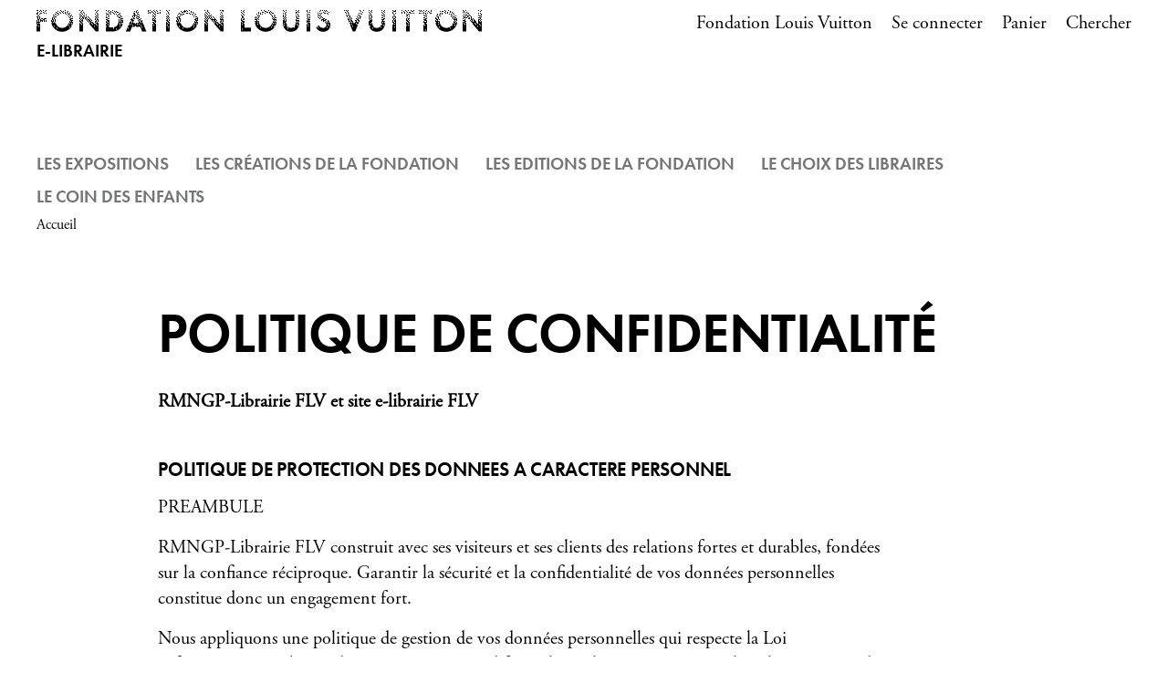

--- FILE ---
content_type: text/html; charset=UTF-8
request_url: https://librairie.fondationlouisvuitton.fr/fr/content/privacy-policy.html
body_size: 13250
content:
<!DOCTYPE html>
<html class="no-js" lang="fr">
<head>
	<meta charset="utf-8">
	<meta http-equiv="X-UA-Compatible" content="IE=edge,chrome=1">
	<meta name="viewport" content="width=device-width, initial-scale=1">
	<title>
				Données personnelles · Librairie Boutique de la Fondation Louis Vuitton		
	</title>
	<meta http-equiv="content-language" content="fr">

	<link rel="alternate" hreflang="fr" href="https://librairie.fondationlouisvuitton.fr/fr/content/privacy-policy.html">
	<link rel="alternate" hreflang="en" href="https://librairie.fondationlouisvuitton.fr/en/content/privacy-policy.html">
	<link rel="canonical" href="https://librairie.fondationlouisvuitton.fr/fr/content/privacy-policy.html">

	<link rel="apple-touch-icon" sizes="180x180" href="/files/branches/flv/714-4b483374-faviconapple/branches-714.png">
	<link rel="icon" type="image/png" sizes="32x32" href="/files/branches/flv/714-4b483374-favicon32/branches-714.png">
	<link rel="icon" type="image/png" sizes="16x16" href="/files/branches/flv/714-4b483374-favicon16/branches-714.png">
	<link rel="shortcut icon" type="image/png" href="/files/branches/flv/714-4b483374-favicon16/branches-714.png">


	<meta property="og:site_name" content="Librairie Boutique de la Fondation Louis Vuitton">
	<meta property="og:image" content="https://librairie.fondationlouisvuitton.fr/files/branches/flv/1918-3e91f9c5.png">


	<style type="text/css">
		[v-cloak] { display: none; }
	</style>

	<link rel="stylesheet" href="/css/flv.css?t=1754320876">

<script type="text/javascript">
var funcarray = function(){};
funcarray.prototype = structuredClone(Array.prototype);
funcarray.prototype.jpush = function(func) {
		if (typeof($) !== 'undefined') {
		func($);
	} else {
		Array.prototype.push.call(this, func);
	}
}
var funcs = new funcarray();

var qfarray = function(){};
qfarray.prototype = structuredClone(Array.prototype);
qfarray.prototype.jpush = function(func) {
		if (typeof(Vue) !== 'undefined') {
		func(Vue);
	} else {
		Array.prototype.push.call(this, func);
	}
}
var qf = new qfarray();
</script>



</head>
<body class="Application Contents-index Content-static ">

	<a id="top" tabindex="0"></a>
	


	
<header id="Header" class="Header container">

<div class="d-flex flex-row flex-wrap justify-content-between pt-2">

	<div class="Brand">
				<a href="/fr/" title="Librairie Boutique de la Fondation Louis Vuitton">
			<img src="/img/flv.png" class="img-fluid">
			<span class="h6 mt-2 mb-0 d-block text-uppercase">E-Librairie</span>
		</a>
			</div>

	<nav role="navigation">

		<ul class="nav nav-secondary list-inline pt-1 mb-0 mt-lg-0">
			<li class="list-inline-item d-none d-lg-inline mr-sm-0">
				<a href="https://www.fondationlouisvuitton.fr/fr" target="_blank" class="link link--metis">Fondation Louis Vuitton</a>
			</li>
						<li class="list-inline-item ml-3 mr-0 mr-sm-0">
				<a data-iform='{"slideClass":"s"}' href="/fr/user/signin/" class="link link--metis">
					Se connecter				</a>
			</li>
						<li class="list-inline-item ml-3 mr-0 mr-sm-0">
						<div class="CartMenu">
																						<a href="/fr/cart/" class="text-decoration-none link link--metis">
									<span class="CartMenu-label">Panier</span>
								</a>
													</div>
					</li>

					<li class="list-inline-item ml-3 mr-0 mr-sm-0">
						<div class="Search">
							<a id="SearchButton" href="javascript:;" class="link link--metis" title="Chercher">
																<span class="">Chercher</span>
							</a>
						</div>
						<div style="display: none;" id="hidden-search">
							<div class="SearchMenu">
																<div class="ProductsSearch" role="search">

	<div id="productssearch" class="form-group w-100">

		<div>
			<a id="ProductsSearch-close" data-fancybox-close class="position-fixed d-flex align-items-center justify-content-center"><span class="front-close"></span></a>
		</div>

		<vue-autosuggest
			ref="autocomplete"
			v-model="w"
			:suggestions="suggestions"
			:input-props="inputProps"
			:section-configs="sectionConfigs"
			:get-suggestion-value="getSuggestionValue"
			:should-render-suggestions="shouldRenderSuggestions"
			@input="fetchResults"
		>

			<template slot="before-input">
	<label :for="inputProps.id" class="sr-only">Rechercher un produit</label>
</template>

			<template slot-scope="{suggestion}">
				<div v-if="suggestion.name === 'wild'" class="Suggestion-wild">
					<a v-if="suggestion.item.count > 0" :href="suggestion.item.value">
						<span class="d-block">{{suggestion.item.title}}</span>
						<span class="d-block view-all">Afficher tous les résultats</span>
					</a>
					<div v-else>
						<span class="d-block">{{suggestion.item.title}}</span>
					</div>
				</div>
				<div v-else-if="suggestion.name === 'products'" class="Suggestion-products">
					<a :href="suggestion.item.value" class="Suggestion-products-view d-flex">
						<div class="ProductsSearch-picture d-flex align-items-center justify-content-center bg-white">
							<img :src="suggestion.item.image" class="mw-100 w-auto">
						</div>
						<div>
							<span class="d-block" v-html="suggestion.item.title"></span>
							<span class="d-block" v-html="suggestion.item.price"></span>
						</div>
					</a>
				</div>
				<div v-else class="Suggestion-categories">
					<a :href="suggestion.item.value" v-html="suggestion.item.title"></a>
				</div>
			</template>

		</vue-autosuggest>

		
	</div>

</div>

<script type="text/javascript">
funcs.push(function($) {
	var vueAutosuggest = require('vue-autosuggest');
	Vue.directive('vue-autosuggest', vueAutosuggest);
	var autocomplete = new Vue({
		"el": "#productssearch",
		"data": function() {
			return {
				suggestions: [],
				w: "",
				timeout: null,
				debounceMilliseconds: 250,
				selected: null,
				results: [],
				inputProps: {
					id: 'ProductsSearch-input',
					placeholder: "Chercher",
					class: 'form-control',
					name: 'w'
				},
				url: "\/fr\/autocomplete\/results.json",
				sectionConfigs: {"default":{"limit":0,"onSelected":function(selected, originalInput) {
					if (originalInput && originalInput.length > 0) {
						window.open("\/fr\/search\/products\/" + "?" + $.param({q: originalInput}), "_self");
					}
					return false;
			}},"wild":{"limit":1,"label":"Recherche par mots-cl\u00e9s","onSelected":function(selected, originalInput) {
			var url = selected.item.value;
			if (url) {
				$.fancybox.close();
				window.open(selected.item.value, "_self");
			}
		}},"products":{"limit":3,"label":"Produits","onSelected":function(selected, originalInput) {
			var url = selected.item.value;
			if (url) {
				$.fancybox.close();
				window.open(selected.item.value, "_self");
			}
		}},"categories":{"limit":10,"label":"Cat\u00e9gories","onSelected":function(selected, originalInput) {
			var url = selected.item.value;
			if (url) {
				$.fancybox.close();
				window.open(selected.item.value, "_self");
			}
		}},"product_exhibition":{"limit":10,"label":"Exposition","onSelected":function(selected, originalInput) {
			var url = selected.item.value;
			if (url) {
				$.fancybox.close();
				window.open(selected.item.value, "_self");
			}
		}}}			};
		},
		"methods": {
			fetchResults: function() {
				var self = this;
				var query = self.w;
				clearTimeout(self.timeout);
				if (query == null || query.length < 2 || query == '') {
					self.suggestions = [];
					self.selected = null;
					return;
				}
				self.timeout = setTimeout(function() {
					$.getJSON(self.url, {w: query}, function(data) {
						self.selected = null;
						self.suggestions = data.suggestions;
					});
				}, self.debounceMilliseconds);
			},
			getSuggestionValue: function(suggestion) {
				return this.w;
			},
			shouldRenderSuggestions: function(size, loading) {
				return true;
			}
		}
	});
});
</script>
															</div>
						</div>
						<script type="text/javascript">
							funcs.push(function($) {
								require('fancybox');
								$('#SearchButton').fancybox({
									src: "#hidden-search",
					        		backFocus  : false,
					        		slideClass : "fancybox-search",
					        		toolbar    : 0,
					        		touch      : 0,
					        		smallBtn   : 0
					    		});
							});
						</script>
				</li>
			</ul>
		</nav>
	</div>
</header>

<div class="position-relative container">

			<div class="MenuBurger d-inline-block d-lg-none" aria-expanded="false">
				<span>
					<button class="Burger d-inline-block" aria-expanded="false">
	            		<span></span>
	            		<span></span>
	            		<span></span>
	            		<span></span>
	        		</button>
				</span>
			</div>

			<nav class="MenuPrimary closed" role="navigation" aria-label="Menu primary">
				<ul class="list-unstyled list-inline mb-0">
										<li class="list-inline-item mr-4 mb-2">
						<a href="/fr/contents/exhibitions.html" class="h6 mb-0 text-uppercase text-secondary hover-black">Les Expositions</a>
					</li>
																				<li class="list-inline-item mb-3 mt-3 mr-4 mb-lg-2 mt-lg-0">
						<a href="/fr/products/9-les-creations-de-la-fondation/" class="h6 mb-0 text-uppercase text-secondary hover-black">
							<span>Les Créations de la Fondation</span>
						</a>
					</li>
										<li class="list-inline-item mb-3 mt-3 mr-4 mb-lg-2 mt-lg-0">
						<a href="/fr/products/64-les-editions-de-la-fondation/" class="h6 mb-0 text-uppercase text-secondary hover-black">
							<span>Les Editions de la Fondation</span>
						</a>
					</li>
										<li class="list-inline-item mb-3 mt-3 mr-4 mb-lg-2 mt-lg-0">
						<a href="/fr/products/4-choix-des-libraires/" class="h6 mb-0 text-uppercase text-secondary hover-black">
							<span>Le Choix des libraires</span>
						</a>
					</li>
										<li class="list-inline-item mb-3 mt-3 mr-4 mb-lg-2 mt-lg-0">
						<a href="/fr/products/10-coin-des-enfants/" class="h6 mb-0 text-uppercase text-secondary hover-black">
							<span>Le Coin des enfants</span>
						</a>
					</li>
														</ul>
			</nav>
		</div>

<script type="text/javascript">
funcs.push(function($) {
	$(".MenuBurger").click(function(e) {
		if($(this).attr('aria-expanded') == 'false') {
			$(this).attr('aria-expanded','true');
			$(".Burger").attr('aria-expanded','true');
			$(".MenuPrimary").removeClass('closed').addClass('opened');
		}
		else {
			$(this).attr('aria-expanded','false');
			$(".Burger").attr('aria-expanded','false');
			$(".MenuPrimary").removeClass('opened').addClass('closed');
		}
	});
});
</script>
	 <main class="Main" role="main">

	 	
	 		 				<nav aria-label="breadcrumb" class="breadcrumb-nav">
				<ol class="breadcrumb mr-auto flex-grow-1">
			<li class="breadcrumb-item">
				<a href="/fr/"><span>Accueil</span></a>
			</li>
					</ol>
	</nav>
		<section class="ContentsIndex static ContentsPrivacyPolicy">

	<div class="ContentsIndex-header">
		<div class="ContentsIndex-header-content">
			<h1 class="ContentsIndex-title">Politique de confidentialité</h1>
		</div>
	</div>

		<div class="ContentsIndex-blocks">
			<div>
	<div id="BlockContent-4d78621a1494275f" class="BlockContent text">
	<div class="BlockContent-text">
		<div class="BlockContent-text-description">
												<p><strong>RMNGP-Librairie FLV et site e-librairie FLV</strong></p><h4>POLITIQUE DE PROTECTION DES DONNEES A CARACTERE PERSONNEL</h4><p>PREAMBULE</p><p>RMNGP-Librairie FLV construit avec ses visiteurs et ses clients des relations fortes et durables, fondées sur la confiance réciproque. Garantir la sécurité et la confidentialité de vos données personnelles constitue donc un engagement fort.</p><p>Nous appliquons une politique de gestion de vos données personnelles qui respecte la Loi Informatique et Libertés du 6 janvier 1978 modifiée et le Règlement (UE) général sur la protection des données du 27 avril 2016 (ou RGPD). Notre politique repose sur les principes suivants :</p><p>1.vous restez maître de vos données<br>2.vos données sont traitées de manière claire, confidentielle et protégée<br>3.nous nous engageons dans une démarche continue de protection de vos données<br>4.les prestataires intervenant dans le traitement de vos données répondent tous à notre niveau d'exigence dans la gestion des données personnelles</p><p>La présente politique de protection présente nos engagements concernant vos données personnelles que nous sommes amenés à collecter dans le cadre de notre activité de promotion et de vente de produits dérivés au sein de nos librairies boutiques ou sur notre site (ci-après « <a href="https://librairie.fondationlouisvuitton.fr">https://librairie.fondationlouisvuitton.fr</a> »).</p><p>Elle est destinée à vous informer sur :</p><p>- les données que nous collectons<br>- les raisons pour lesquelles nous en avons besoin ;<br>- la manière dont nous traitons vos données personnelles ;<br>- les droits dont vous disposez en la matière et comment les exercer.</p><p>Elle est susceptible d'être modifiée à tout moment pour tenir compte de toute évolution réglementaire, éditoriale ou technique. Nous vous invitons à consulter régulièrement celle-ci afin de prendre connaissance de la version la plus récente.</p><h4>QUI EST RESPONSABLE DE TRAITEMENT DE VOS DONNEES ?</h4><p>RMNGP - Librairie FLV<br>Siège social : 245-246 rue de Bercy - 75012 Paris- France<br>RCS Paris B 80449459900017</p><h4>QUELLES SONT LES DONNEES PERSONNELLES QUE NOUS COLLECTONS ?</h4><p>Une donnée personnelle est une information se rapportant à une personne physique identifiable directement ou indirectement.</p><p>&gt; Nous collectons vos données personnelles de trois manières :</p><p>Vous pouvez être amenés à nous communiquer des données personnelles notamment dans les cas suivants :</p><p>-vous créez un compte client ;<br>-vous réalisez des achats sur notre Site;<br>-vous naviguez sur notre Site;<br>-vous vous abonnez à notre lettre d'information ;<br>-vous entrez en contact avec nous pour une demande ou une réclamation ;</p><p>Nous recueillons par ailleurs des informations à votre sujet à l'occasion de notre relation avec vous (transactions, historique des achats, ou statistiques) ou automatiquement lorsque vous vous connectez à notre Site.</p><p>&gt; Dans ce cadre, nous pouvons être amenés à collecter les données personnelles suivantes :</p><p>-votre identité : nom, prénom, civilité, date de naissance, photocopie de carte d'identité si nécessaire ;<br>-vos coordonnées : adresse postale, adresse e-mail, numéro de téléphone ;<br>-vos identifiants et numéros d'abonné(e) ;<br>-vos informations de commandes et de paiement ;<br>-vos informations de navigation et de connexion sur notre Site qui sont nécessaires à son bon fonctionnement technique ou nous permettent d'en mesurer l'audience, ou de vous proposer de la publicité ciblée : cookies, tags, balises, nom de domaine, type de navigateur Internet, etc. Pour en savoir plus, consultez la rubrique gestion des cookies ;<br>- toute autre information que vous nous fournissez directement et volontairement : commentaires et avis, préférences, etc.</p><p>Nous veillons à ce que la collecte de ces données soit pertinente, adéquate, non excessive et strictement nécessaire à nos activités.</p><p>Certaines informations sont indispensables pour bénéficier du service concerné (signalées par un astérisque). A défaut de nous les communiquer, nous ne serons pas en mesure de vous faire bénéficier de ce service.</p><p>Et si vous nous communiquez les données personnelles d'un tiers : vous devez vous assurer que la personne concernée accepte que ses données personnelles nous soient communiquées.</p><h4>EST-CE QUE NOUS COLLECTONS DES DONNEES PERSONNELLES DE PERSONNES MINEURES ?</h4><p>Nos produits et services s'adressent uniquement à des personnes majeures capables de souscrire à des obligations contractuelles.</p><h4>POURQUOI NOUS COLLECTONS VOS DONNEES PERSONNELLES?</h4><p>La collecte et le traitement de vos données personnelles ne sont possibles que pour une finalité précise dont vous avez connaissance au moment de la collecte et dont vous tirez un bénéfice identifié et tangible.</p><p>Nous nous engageons à ce que vos données soient collectées pour répondre aux finalités suivantes :</p><p>Traiter vos commandes (achats, transactions, et messages d'information lié à la commande). La base légale dans ce cadre est l'exécution du contrat. La collecte et l'utilisation de vos données pour cette finalité ne nécessite pas le recueil de votre consentement</p><p>Et / ou</p><p>Gérer votre compte client dans le cadre de nos activités. La base légale dans ce cadre est l'exécution du contrat. La collecte et l'utilisation de vos données pour cette finalité ne nécessitent pas le recueil de votre consentement.</p><p>Et / ou</p><p>Répondre à vos demandes et réclamations (ex : retour d'un article, disponibilité produit etc.). Dans ce cadre, la base légale des traitements est soit l'exécution du contrat si la demande est liée à une relation contractuelle, soit l'intérêt légitime de la RMNGP - Librairie FLV, plus spécifiquement notre intérêt économique à communiquer clairement avec vous et à comprendre vos besoins et à vos attentes. La collecte et l'utilisation de vos données pour cette finalité ne nécessite pas le recueil de votre consentement.</p><p>Et / ou</p><p>Communiquer sur nos produits et nos offres dans le cadre de notre lettre d'information Newsletter de la librairie FLV qui présente l'actualité et les nouveautés produits en liens avec les expositions et les événements de la Fondation Louis Vuitton/</p><p>Cette communication ne vous est envoyée que si vous avez clairement donné votre consentement.</p><p>Et / ou</p><p>Améliorer l'utilisation de notre Site. Dans ce cadre, la base légale des traitements est l'intérêt légitime de la RMNGP - Librairie FLV, plus spécifiquement son intérêt économique à améliorer en permanence son Site et ses services et à comprendre vos besoins pour répondre à vos attentes.</p><p>Et / ou</p><p>Réaliser des statistiques ou des enquêtes. Celles-ci sont effectuées à partir de données rendues anonymes nous permettant d'améliorer la connaissance de nos activités. Dans ce cadre, la base légale des traitements est l'intérêt légitime de la RMNGP - Librairie FLV, plus spécifiquement son intérêt économique à améliorer en permanence sa connaissance client et leurs attentes.</p><p>Et / ou</p><p>Répondre à nos obligations légales et/ou pour faire valoir nos droits (en cas de contrôle des autorités compétentes, de gestion des impayés et/ou de contentieux). Les bases légales dans ce cadre sont, selon le cas, soit le respect d'une obligation légale, soit l'intérêt légitime. La collecte et l'utilisation de vos données pour ces finalités ne nécessite pas le recueil de votre consentement.</p><h4>QUI A ACCES A VOS DONNEES PERSONNELLES ?</h4><p>Vos données personnelles sont destinés uniquement à la Réunion des Musées nationaux-Grand Palais et ne sont accessibles que par nos collaborateurs habilités à les gérer, en fonction des finalités de la collecte (services commerciaux, administratifs, services chargés du contrôle, services marketing).</p><p>Par exception, elles peuvent être transmises auprès de:</p><p>-prestataires, notamment pour des services informatiques (services d'hébergement, de stockage, d'analyses, de traitement de données, de gestion de bases de données ou encore de maintenance informatique). Ces prestataires agissent sur instruction de la RMNGP - Librairie FLV et les modalités d'intervention et d'accès aux données sont strictement encadrées par un contrat.</p><p>-tiers dans le cadre du respect d'une obligation légale ou afin de garantir nos droits (autorités et tribunaux, avocats, contrôleur fiscal etc.)</p><h4>OU SONT STOCKEES VOS DONNEES ? ET COMMENT SONT-ELLES PROTEGEES ?</h4><p>Vos données personnelles sont stockées dans des serveurs localisés au sein de l'Union Européenne, soit en interne sur nos serveurs sécurisés, soit en externe par un prestataire dûment choisi.</p><p>En tant que responsable de traitement, nous mettons en œuvre les procédures de sécurité et de confidentialité nécessaires pour prévenir tout risque d'accès frauduleux, de vol ou de détérioration ou perte accidentelle de vos données.</p><p>Lorsqu'un prestataire intervient dans le traitement de données personnelles, nous accordons une importance capitale aux mesures techniques et organisationnelles qu'il s'engage à prendre pour préserver la sécurité et la confidentialité des données.</p><p>Nous nous réservons aussi le droit de diligenter des audits auprès de nos prestataires.</p><h4>COMBIEN DE TEMPS ET COMMENT CONSERVONS-NOUS VOS DONNEES ?</h4><p>Les délais de conservation de vos données sont définies par nos soins au regard des contraintes légales et contractuelles. Ces délais sont fixés en fonction des finalités poursuivies. Passés ces délais, les données sont soit supprimées, soit conservées après avoir été anonymisées, c.à.d. modifiées de façon à rendre définitivement impossible leur rattachement à une personne.</p><p>- Données de compte client/espace personnel</p><p>Les données collectées lors de la création d'un compte client sur notre Site sont conservées aussi longtemps que vous vous connectez/utilisez votre compte/espace.</p><p>- Données relatives à la relation commerciale</p><p>Les données sont conservées le temps de la relation commerciale (exercice des garanties légales inclus) puis archivées avec un accès restreint et conservées durant la durée additionnelle nécessaire au respect nos obligations légales ou aux fins de défendre ou de faire valoir nos droits. A l'issue de ce délai, vos données personnelles sont anonymisées ou supprimées.</p><p>- Données collectées dans le cadre de notre lettre d'information</p><p>Ces données sont conservées en archive courante pendant 3 /5 ans, en fonction de la lettre d'information, à compter de l'inscription à celle-ci ou de la dernière réaction positive de votre part. Passé ce délai, nous les anonymisons sauf si vous avez souhaité clairement et expressément vous réinscrire.</p><p>- Données collectées via les cookies d'audience et publicitaires</p><p>Ces données sont conservées pendant une durée maximale de 13 mois à compter de leur dépôt. Passé ce délai, elles sont supprimées.</p><h4>QUELS SONT VOS DROITS ? COMMENT LES EXERCER ?</h4><p>Quels sont vos droits ?</p><p>- Droit d'information</p><p>Vous avez le droit d'être informé sur les raisons pour lesquelles nous collectons vos données, la manière dont nous les traitons, les droits dont vous disposez et comment les exercer.</p><p>- Droit d'accès</p><p>Vous avez le droit de nous demander si nous possédons des données sur vous et d'en demander une copie dans un format compréhensible. Ce droit vous permet ainsi de contrôler l'exactitude des données et au besoin, de les faire rectifier ou effacer..</p><p>- Droit de rectification</p><p>Vous pouvez rectifier, actualiser ou compléter directement vos données en ligne sur votre compte/espace. Vous pouvez par ailleurs nous demander d'actualiser ou de compléter les données personnelles que nous possédons.</p><p>- Droit au retrait du consentement</p><p>Vous avez la possibilité à tout moment de vous désabonner de notre lettre d'information en cliquant sur le lien prévu à cet effet dans la dernière communication reçue, ou en contactant le service indiqué dans la même communication.</p><p>Vous avez également le droit de retirer à tout moment votre consentement pour le placement des cookies analytiques et publicitaires. Pour cela, il vous suffit de paramétrer le navigateur internet de votre ordinateur, votre tablette ou votre mobile. (Pour en savoir plus consultez la rubrique gestion des cookies).</p><p>- Droit d'opposition</p><p>Lorsque nous collectons vos données à des fins d'exécution du contrat ou sur la base de l'intérêt légitime, vous avez le droit, pour des motifs légitimes, de vous opposer à ce que vos données soient diffusées, transmises ou conservées. Le droit d'opposition vous permet de vous opposer à ce que nous utilisions vos données pour une finalité précise sous réserve de mettre en avant des raisons tenant à votre situation particulière.</p><p>- Droit à la limitation du traitement</p><p>Si vous contestez l'exactitude des données collectées ou que vous vous opposez à ce que vos données soient traitées, vous pouvez nous demander, lors de votre demande de rectification ou d'opposition, de geler l'utilisation de vos données le temps de l'examen de votre demande.</p><p>- Droit à l'effacement de vos données (droit à l'oubli)</p><p>Vous avez le droit à tout moment d'obtenir l'effacement de vos données personnelles dans les cas suivants :</p><p>-les données ne sont pas ou plus nécessaires au regard des finalités pour lesquelles nous les avons initialement collectées ou traitées ;</p><p>-vous avez retiré votre consentement à l'utilisation de vos données ;</p><p>-vos données doivent être effacées pour respecter une obligation légale.</p><p>Nous pouvons refuser l'effacement de vos données lorsqu'elles sont nécessaires :</p><p>-au respect nos obligations légales ;</p><p>-à la constatation, l'exercice ou de la défense de droits en justice ;</p><p>-à des fins de recherche scientifique ou historique ou à des fins statistiques à leur utilisation dans l'intérêt public.</p><p>- Droit à la portabilité</p><p>Vous avez le droit d'obtenir, une copie des données que vous nous avez transmises dans le cadre d'un contrat ou que nous avons recueillies avec votre accord dans un format structuré, couramment utilisé et lisible. Ce format pourra vous être transmis ou adressé à une autre partie, à votre demande.</p><p>- Droit de communiquer des directives post-mortem</p><p>Vous pouvez à tout moment formuler des directives concernant la conservation, l'effacement et la communication de vos données personnelles après votre mort.</p><p>Comment exercer vos droits ?</p><p>Vous pouvez exercer l'ensemble de vos droits:</p><p>-Par e-mail : à librairie@fondationlouisvuitton.fr <br>-Par courrier : Librairie Fondation Louis Vuitton - 8 Avenue du Mahatma Gandhi- 75116 Paris- France</p><p>Afin de nous permettre de bien comprendre votre demande et d'y répondre rapidement, nous vous remercions de nous préciser dans votre demande :</p><p>- le droit que vous souhaitez exercer et le cas échéant les motifs de votre demande (ex : suppression du compte client/espace personnel, actualisation de vos données)<br>- vos noms, prénoms et e-mail ainsi que votre adresse postale (si vous souhaitez un retour par courrier)</p><p>Les droits dont vous bénéficiez sont des droits de nature individuelle et ne peuvent par conséquent être exercés que par le titulaire des données. Pour satisfaire à cette obligation, nous vous demandons, lors de votre demande, de bien vouloir justifier votre identité, par un numéro client ou via un espace d'authentification lorsque c'est possible, ou par une copie d'une pièce d'identité en cours de validité. La copie de votre pièce d'identité sera bien entendue supprimée par nos services dès que la vérification d'identité aura été réalisée.</p><p>Nous nous efforcerons de donner suite à votre demande dans un délai raisonnable et en tout état de cause conforme à la loi.</p><p>- Droit de réclamation</p><p>Dès lors que vous estimez que vos droits ne sont pas respectés ou que la protection de vos données personnelles n'est pas assurée conformément à la réglementation applicable, vous pouvez introduire une réclamation auprès de la Commission Nationale de l'Informatique et des Libertés (CNIL).</p><h4>LA GESTION DES COOKIES</h4><p><strong>A quoi servent les cookies ?</strong></p><p>Les cookies sont des fichiers informatiques qui sont déposés automatiquement sur le disque dur de votre ordinateur, tablette ou mobile lorsque vous naviguez sur notre Site. Ils sont gérés par votre navigateur internet (Internet Explorer, Firefox, Safari ou encore Google Chrome).</p><p>Sur notre Site, nous utilisons différents types de cookies :</p><p>-les cookies nécessaires au fonctionnement du Site : ils vous permettent d'utiliser les principales fonctionnalités de notre Site. Sans ces cookies, vous ne pourrez pas utiliser notre Site normalement.</p><p>-les cookies analytiques ou cookies de mesure d'audience du Site qui nous permettent de connaître l'utilisation et les performances d'audience de notre Site et d'en améliorer le fonctionnement pour nos visiteurs ; par exemple, établir des statistiques et volumes de fréquentation et d'utilisation des diverses éléments composant nos Sites (rubriques et contenus visités, parcours), afin d'améliorer l'intérêt et l'ergonomie de notre Site;</p><p>-les cookies des réseaux sociaux (Facebook et Twitter) déposés par ces derniers lorsque vous partagez avec d'autres personnes des contenus de nos Sites ou leur faire connaître votre opinion sur ces contenus via un bouton applicatif (plug-in). Nous n'avons aucun contrôle sur le processus employé par ces réseaux sociaux pour collecter des informations relatives à votre navigation sur notre Site et associées aux données personnelles dont ils disposent. Nous vous invitons à consulter leurs politiques de protection des données afin de connaitre vos droits vis à vis de chacun d'eux, et de gérer vos paramètres de confidentialité.</p><p><strong>Comment paramétrer les cookies ?</strong></p><p>Vous avez le choix de configurer votre navigateur pour accepter ou refuser tous les cookies, supprimer les cookies périodiquement ou encore de voir quand un cookie est émis, sa durée de validité, et son contenu, et refuser son enregistrement sur votre disque dur.</p><p>Vous pouvez à tout moment choisir de bloquer ou désactiver ces cookies en paramétrant le navigateur internet de votre ordinateur, votre tablette ou votre mobile, conformément aux instructions établies par votre fournisseur de navigateur internet et figurant sur les sites web mentionnés ci-dessous:</p><p>&gt;Sur Internet explorer</p><p>Ouvrez le menu "Outils", puis sélectionnez "Options internet"; cliquez sur l'onglet "Confidentialité" puis l'onglet "Avancé" choisissez le niveau souhaité ou suivez le lien suivant :</p><p><a href="http://windows.microsoft.com/fr-FR/windows-vista/Block-or-allow-cookies">http://windows.microsoft.com/fr-FR/windows-vista/Block-or-allow-cookies</a></p><p>Sur Mozilla Firefox</p><p>Ouvrez le menu "Outils", puis sélectionnez "Options"; cliquez sur l'onglet "Vie privée" puis choisissez les options souhaitées ou suivez ce lien :</p><p><a href="http://support.mozilla.org/fr/kb/activer-desactiver-cookies">http://support.mozilla.org/fr/kb/activer-desactiver-cookies</a></p><p>Sur Safari</p><p>Choisissez "Safari &gt; Préférences" puis cliquez sur "Sécurité"; Dans la section "Accepter les cookies" choisissez les options souhaitées ou suivez ce lien :</p><p><a href="http://support.apple.com/kb/index?page=search&amp;fac=all&amp;q=cookies%20safari">http://support.apple.com/kb/index?page=search&amp;fac=all&amp;q=cookies%20safari</a></p><p>Sur Google Chrome</p><p>Ouvrez le menu de configuration (logo clé à molette), puis sélectionnez "Options"; cliquez sur "Options avancées" puis dans la section "Confidentialité", cliquez sur "Paramètres de contenu", et choisissez les options souhaitées ou suivez le lien suivant :</p><p><a href="https://support.google.com/chrome/answer/95647?hl=fr">https://support.google.com/chrome/answer/95647?hl=fr</a></p><p>Sur iOs</p><p><a href="http://support.apple.com/kb/HT1677?viewlocale=fr_FR">http://support.apple.com/kb/HT1677?viewlocale=fr_FR</a></p><p>Vous pouvez également taper "cookies" dans la rubrique "aide" de votre navigateur afin d'accéder aux instructions de paramétrage.</p><p>Pour plus de précisions, vous pouvez également consulter le site de la CNIL :</p><p><a href="https://www.cnil.fr/cnil-direct/question/198">https://www.cnil.fr/cnil-direct/question/198</a></p>					</div>
	</div>
</div>
</div>
		</div>
	
	
	<p><strong>Dernière mise à jour le 17 avril 2025</strong></p>

</section>


	</main>

	<footer class="Footer" role="contentinfo">
	<div id="footer">

		<div class="container p-0 pb-3">

			<div class="footer-top">

				<div class="d-lg-flex justify-content-between">

					<ul class="col-lg-6 col-xl-7 list-unstyled mb-0 pl-3 pl-lg-0 mb-5 full-left" style="">
						<li class="h2 text-uppercase mb-1"><a class="hover-gray" href="https://www.fondationlouisvuitton.fr/fr/programme" target="_blank">En ce moment<br>à la Fondation</a></li>
											</ul>

					<div class="col-lg-8 col-xl-7">
						<h6 class="text-uppercase mb-2">Abonnez-vous à la newsletter de la librairie</h6>
						<div class="Subscription Subscription-1">
	<div class="Subscription-result">
	</div>
	<div class="Subscription-form">
		<div id="Form-SubscriptionInlineForm" class="Form-SubscriptionInline">
<subscription-inline-form inline-template>
<form action="/fr/subscription/inline/1/" method="post" id="SubscriptionInlineForm" class="Subscriberform Subscriberform-1 SubscriberformInline" v-cloak @submit="onSubmit" ref="subscription-inline-form">
<div style="display: none;"><input type="hidden" id="qf:SubscriptionInlineForm" name="_qf__SubscriptionInlineForm" /><input type="hidden" id="X-XSRF-TOKEN" name="X-XSRF-TOKEN" value="139cada517772d6b" /></div>
<div class="Subscription-email form-group">
<label for="a49ac1710fe032fbe356f006825bde29-0" class="form-label">
Votre adresse e-mail<span class="d-inline-block ml-2 small">(obligatoire)</span>
</label>

<div class="input-group">
<div class="input-group-prepend"><span class="input-group-text">@</span></div>
<input type="email" spellcheck="false" placeholder="Votre adresse e-mail" class="Subscription-email form-control" autocomplete="email" name="a49ac1710fe032fbe356f006825bde29" id="a49ac1710fe032fbe356f006825bde29-0" data-vv-validate-on="blur" v-validate="{&quot;required_email&quot;:true,&quot;email&quot;:true}" :class="[ {'is-invalid': (errors.has('a49ac1710fe032fbe356f006825bde29') || hasElementError('a49ac1710fe032fbe356f006825bde29')) ? true : false } ]" data-vv-as="Votre adresse e-mail&lt;span class=&quot;d-inline-block ml-2 small&quot;&gt;(obligatoire)&lt;/span&gt;" v-on:input="resetElementError('a49ac1710fe032fbe356f006825bde29')" v-bind:aria-describedby="errors.has('a49ac1710fe032fbe356f006825bde29') ? 'invalid-feedback-a49ac1710fe032fbe356f006825bde29-0': null" />
</div>
<transition name="fade"><div v-bind:id="errors.has('a49ac1710fe032fbe356f006825bde29') ? 'invalid-feedback-a49ac1710fe032fbe356f006825bde29-0' : null" v-show="errors.has('a49ac1710fe032fbe356f006825bde29')" class="invalid-feedback">{{ errors.first('a49ac1710fe032fbe356f006825bde29') }}</div></transition>
</div>


<div class="d-none form-group">


<div class="input-group">
<div class="input-group-prepend"><span class="input-group-text">@</span></div>
<input type="email" spellcheck="false" placeholder="Votre adresse e-mail" name="email" id="email-0" class="form-control" />
</div>
</div>


<div  id="Rgpd-subscriptions" class="Rgpd Rgpd-subscriptions">


<div class="form-group">


<div id="qfauto-0"><p>Votre adresse est uniquement utilisée par la Librairie RMN-FLV pour vous envoyer la newsletter. Vous pouvez vous désinscrire à tout moment en cliquant sur le lien de désinscription directement dans la newsletter. Pour en savoir plus, consultez notre <a href="/fr/content/privacy-policy.html">politique de protection des données</a>.</p></div>
</div>

</div>

<div class="Form-actions">
<div class="form-group col-md-auto">
<input type="submit" id="submit" value="Je m'abonne" class="Subscription-button Form-submit btn btn-primary" name="submit" />
</div>
</div>


</form>
</subscription-inline-form>
</div>
<script type="text/javascript">
qf = ( typeof qf != 'undefined' && qf instanceof Array ) ? qf : []
qf.push(function(Vue) {
					var SubscriptionInlineForm = { "name": "subscription-inline-form"
	, "data": function() { return {
    "currentLanguage": "fr",
    "availableLanguages": {
        "fr": "Fran\u00e7ais",
        "en": "Anglais"
    },
    "_JSON": "",
    "elementsWithErrors": []
}; }

	, "methods": {"onSubmit":function(e) {
				var values = JSON.parse(JSON.stringify(this.$data));
				$.each(this.$refs, function(i, component) {
					if (typeof(component.injectValues) !== "undefined") {
						component.injectValues(values);
					}
				});
				this.$data._JSON = JSON.stringify(values);
			},"hasElementError":function(name) {
				return this.elementsWithErrors.indexOf(name) > -1 ? true : false;
			},"resetElementError":function(name) {
				var index = this.elementsWithErrors.indexOf(name);
				if (index > -1) {
					this.$delete(this.elementsWithErrors, index);
				}
			}}
	, "components": {
"language-chooser": require('quickform/language-chooser')
} 

	, "mounted": function() {
((function() {
				require("textarea-autosize");
				$("textarea.autosize", "#SubscriptionInlineForm").textareaAutoSize();
			}).bind(this))();
}
	, "updated": function() {
((function() {
				$("textarea.autosize", "#SubscriptionInlineForm").trigger("input");
			}).bind(this))();
}
} 
;
var VeeValidate = require('vee-validate');
Vue.use(VeeValidate, {
				useConstraintAttrs: false
			});
VeeValidate.Validator.extend('required_email', (value) => {
				return {
					valid: !!value,
					data: {
						required: true
					}
				};
			}, {
				computesRequired: true
			});
VeeValidate.Validator.localize('subscription-inline-form', { custom: {"a49ac1710fe032fbe356f006825bde29":{"required_email":"Ce champ est obligatoire.","email":"Ce champ doit \u00eatre un e-mail valide, ex: nom@domaine.com"}} });

					var SubscriptionInlineFormApp = new Vue({
						el: '#Form-SubscriptionInlineForm',
						components: {
							'subscription-inline-form': SubscriptionInlineForm
						}
					})
				})
</script>
	</div>
</div>
<script type="text/javascript">
	funcs.jpush(function($) {
		var beforeSubmitCallback = function() {
			$(".Subscription-1 .Subscription-result").empty();
		};
		var successCallback = function(res) {
			if (typeof(res) === "object") {
				if (res.code == 200) {
					$(".Subscription-1 .Subscription-result").append("<div class='alert alert-success'>" + res.message + "</div>");
				} else {
					$(".Subscription-1 .Subscription-result").append("<div class='alert alert-danger'>" + res.message + "</div>");
				}
			} else {
				$(".Subscription-1 .Subscription-form").empty().append(res);
				$(".Subscriberform-1").ajaxForm({
					beforeSubmit: beforeSubmitCallback,
					success: successCallback
				});
			}
		};
		$(".Subscriberform-1").ajaxForm({
			beforeSubmit: beforeSubmitCallback,
			success: successCallback
		});
	});
</script>
						<div class="row">
							<div class="col-lg-6 mb-5">
								<span class="d-block mb-3">Devenez membre &amp; faites de La Fondation l'un de vos endroits préférés !</span>
								<a class="underline" href="https://www.fondationlouisvuitton.fr/fr/abonnements" target="_blank">Devenir membre</a>
							</div>
							<div class="col-lg-6 offset-lg-1 mb-5">
								Fondation Louis Vuitton<br>8 av. du Mahatma Gandhi							</div>
						</div>
					</div>

				</div>

			</div>

		</div>

		<ul class="footer-bottom list-inline pt-3 pb-3 mb-0">
						<li class="list-inline-item pr-2 lg">
								<a href="https://librairie.fondationlouisvuitton.fr/fr/content/privacy-policy.html" class="hover-black text-primary active">
					Français				</a>
								<a href="https://librairie.fondationlouisvuitton.fr/en/content/privacy-policy.html" class="hover-black text-secondary">
					English				</a>
							</li>
						<li class="list-inline-item pr-2"><a href="/fr/contact/" class="hover-black text-secondary">Contactez-nous</a></li>
			<li class="list-inline-item pr-2"><a href="/fr/returns/" class="hover-black text-secondary">Rétractation</a></li>
									<li class="list-inline-item pr-2"><a href="/fr/content/sales-conditions.html" class="hover-black text-secondary">Conditions générales de vente</a></li>
						<li class="list-inline-item pr-2"><a href="/fr/content/legal-information.html" class="hover-black text-secondary">Mentions Légales</a></li>
						<li class="list-inline-item pr-2"><a href="/fr/content/privacy-policy.html" class="hover-black text-secondary">Données personnelles</a></li>
								</ul>

	</div>
</footer>
<a href="#top" class="scroll TopPage position-fixed text-decoration-none" style="display: none;"><span class="front-chevron-up"></span></a>
<script type="text/javascript">
	funcs.push(function($) {
		var ScrollBegin = $(document).height() - ($('.Main').outerHeight() + $('footer').outerHeight());
		$(document).scroll(function (e) {
			if ($(this).scrollTop() > ScrollBegin) {
				$("body").addClass("scroll");
				$('.TopPage').fadeIn();
			} else {
				$("body").removeClass("scroll");
				$('.TopPage').fadeOut();
			}
		});
		$(".TopPage").click(function(e) {
			e.preventDefault();
			$('html,body').animate({ scrollTop: 0 }, 500);
		});
			});
</script>	
				<script src="/js/build/common.min.js?t=1769425429"></script>
	

<script type="text/javascript">
	const IFormDefaults = {
		opts: {
			lang: "fr"
		}
	};
</script>

<script>
window.jQuery = window.$ = require('jquery');
require('bootstrap');
require('fancybox');
require('jquery-form');
require('slick-carousel');
var Vue = require('vue');
var IForm = require('quickform/iform');
Vue.directive('iform', IForm);
Vue.directive("clickout",{bind:function(el,binding,vnode){el.onclickout=function(e){if(!el.contains(e.target)){vnode.context[binding.expression]=false}};document.body.addEventListener("click",el.onclickout)},unbind:function(el){document.body.removeEventListener("click",el.onclickout)}});
var SlideUpDown = require('vue-slide-up-down');
Vue.component('slide-up-down', SlideUpDown);


if (typeof qf != 'undefined' && qf instanceof Array) {
	$.each(qf, function(index, form) {
		form(Vue);
	});
}
$.each(funcs, function(index, func) {
	func($);
});

$(".Form-errors").alert();
$('[data-toggle="tooltip"]').tooltip();
$('[data-iform]').iform();
$(document).on("select2:open", (event) => {
	document.querySelector(".select2-container--open .select2-search__field").focus()
});
$(document).on("datagrid:refresh", (event) => {
	$('[data-toggle="tooltip"]').tooltip('dispose').tooltip();
});


</script>


</body>
</html>